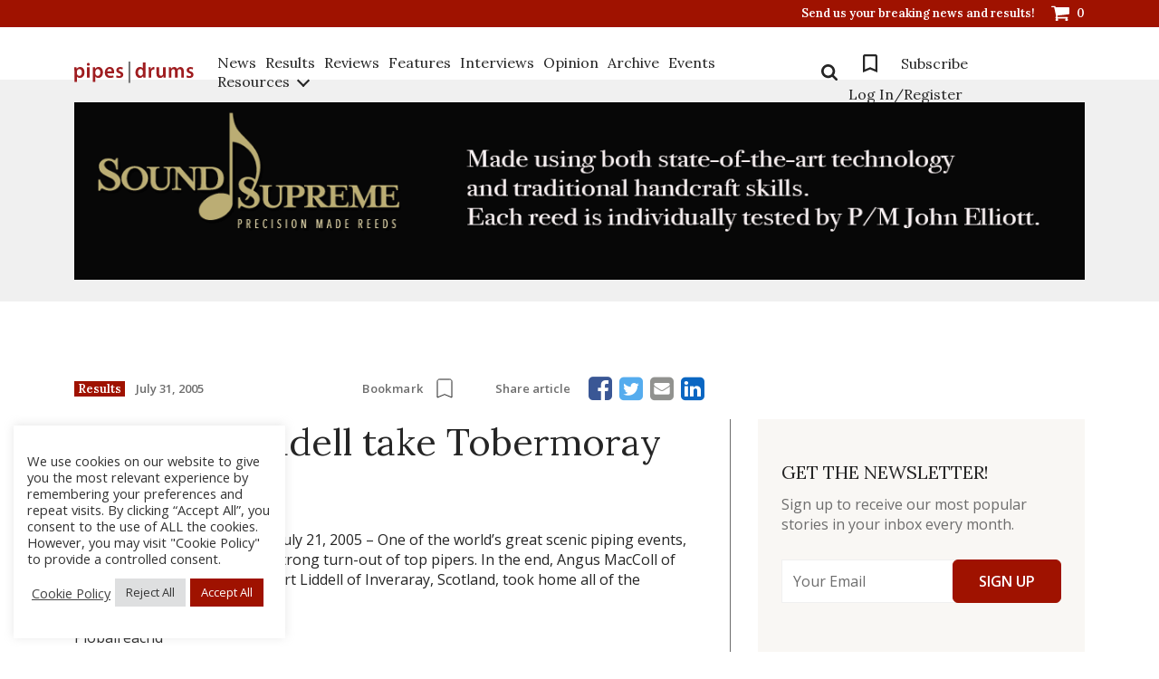

--- FILE ---
content_type: text/html; charset=UTF-8
request_url: https://www.pipesdrums.com/article/MacColl-Liddell-take-Tobermoray-hardware/
body_size: 22629
content:
<!doctype html><html lang="en-US" xmlns:og="http://opengraphprotocol.org/schema/" xmlns:fb="http://www.facebook.com/2008/fbml" prefix="og: http://ogp.me/ns# fb: http://ogp.me/ns/fb#"><head>  <script defer src="https://www.googletagmanager.com/gtag/js?id=G-P3K80FZ6EB"></script> <script defer src="[data-uri]"></script> <meta charset="UTF-8"><meta name="viewport" content="width=device-width, initial-scale=1"><link rel="profile" href="http://gmpg.org/xfn/11"><title>MacColl, Liddell take Tobermoray hardware &#8211; pipes|drums</title><meta name='robots' content='max-image-preview:large' /><link rel='dns-prefetch' href='//ajax.aspnetcdn.com' /><link rel='dns-prefetch' href='//ajax.googleapis.com' /><link rel="alternate" type="application/rss+xml" title="pipes|drums &raquo; Feed" href="https://www.pipesdrums.com/feed/" /><link rel="alternate" type="application/rss+xml" title="pipes|drums &raquo; Comments Feed" href="https://www.pipesdrums.com/comments/feed/" /><link rel="alternate" type="application/rss+xml" title="pipes|drums &raquo; MacColl, Liddell take Tobermoray hardware Comments Feed" href="https://www.pipesdrums.com/article/MacColl-Liddell-take-Tobermoray-hardware/feed/" /><link rel="alternate" title="oEmbed (JSON)" type="application/json+oembed" href="https://www.pipesdrums.com/wp-json/oembed/1.0/embed?url=https%3A%2F%2Fwww.pipesdrums.com%2Farticle%2FMacColl-Liddell-take-Tobermoray-hardware%2F" /><link rel="alternate" title="oEmbed (XML)" type="text/xml+oembed" href="https://www.pipesdrums.com/wp-json/oembed/1.0/embed?url=https%3A%2F%2Fwww.pipesdrums.com%2Farticle%2FMacColl-Liddell-take-Tobermoray-hardware%2F&#038;format=xml" /><style id='wp-img-auto-sizes-contain-inline-css' type='text/css'>img:is([sizes=auto i],[sizes^="auto," i]){contain-intrinsic-size:3000px 1500px}
/*# sourceURL=wp-img-auto-sizes-contain-inline-css */</style><link rel='stylesheet' id='wc-blocks-integration-css' href='https://www.pipesdrums.com/core/cache/autoptimize/autoptimize_single_07720af2ad1093d58afe7f38f79d44a5.php' type='text/css' media='all' /><link rel='stylesheet' id='wp-block-library-css' href='https://www.pipesdrums.com/lib/css/dist/block-library/style.min.css' type='text/css' media='all' /><link rel='stylesheet' id='wc-blocks-style-css' href='https://www.pipesdrums.com/core/cache/autoptimize/autoptimize_single_e2d671c403c7e2bd09b3b298c748d0db.php' type='text/css' media='all' /><style id='global-styles-inline-css' type='text/css'>:root{--wp--preset--aspect-ratio--square: 1;--wp--preset--aspect-ratio--4-3: 4/3;--wp--preset--aspect-ratio--3-4: 3/4;--wp--preset--aspect-ratio--3-2: 3/2;--wp--preset--aspect-ratio--2-3: 2/3;--wp--preset--aspect-ratio--16-9: 16/9;--wp--preset--aspect-ratio--9-16: 9/16;--wp--preset--color--black: #000000;--wp--preset--color--cyan-bluish-gray: #abb8c3;--wp--preset--color--white: #ffffff;--wp--preset--color--pale-pink: #f78da7;--wp--preset--color--vivid-red: #cf2e2e;--wp--preset--color--luminous-vivid-orange: #ff6900;--wp--preset--color--luminous-vivid-amber: #fcb900;--wp--preset--color--light-green-cyan: #7bdcb5;--wp--preset--color--vivid-green-cyan: #00d084;--wp--preset--color--pale-cyan-blue: #8ed1fc;--wp--preset--color--vivid-cyan-blue: #0693e3;--wp--preset--color--vivid-purple: #9b51e0;--wp--preset--gradient--vivid-cyan-blue-to-vivid-purple: linear-gradient(135deg,rgb(6,147,227) 0%,rgb(155,81,224) 100%);--wp--preset--gradient--light-green-cyan-to-vivid-green-cyan: linear-gradient(135deg,rgb(122,220,180) 0%,rgb(0,208,130) 100%);--wp--preset--gradient--luminous-vivid-amber-to-luminous-vivid-orange: linear-gradient(135deg,rgb(252,185,0) 0%,rgb(255,105,0) 100%);--wp--preset--gradient--luminous-vivid-orange-to-vivid-red: linear-gradient(135deg,rgb(255,105,0) 0%,rgb(207,46,46) 100%);--wp--preset--gradient--very-light-gray-to-cyan-bluish-gray: linear-gradient(135deg,rgb(238,238,238) 0%,rgb(169,184,195) 100%);--wp--preset--gradient--cool-to-warm-spectrum: linear-gradient(135deg,rgb(74,234,220) 0%,rgb(151,120,209) 20%,rgb(207,42,186) 40%,rgb(238,44,130) 60%,rgb(251,105,98) 80%,rgb(254,248,76) 100%);--wp--preset--gradient--blush-light-purple: linear-gradient(135deg,rgb(255,206,236) 0%,rgb(152,150,240) 100%);--wp--preset--gradient--blush-bordeaux: linear-gradient(135deg,rgb(254,205,165) 0%,rgb(254,45,45) 50%,rgb(107,0,62) 100%);--wp--preset--gradient--luminous-dusk: linear-gradient(135deg,rgb(255,203,112) 0%,rgb(199,81,192) 50%,rgb(65,88,208) 100%);--wp--preset--gradient--pale-ocean: linear-gradient(135deg,rgb(255,245,203) 0%,rgb(182,227,212) 50%,rgb(51,167,181) 100%);--wp--preset--gradient--electric-grass: linear-gradient(135deg,rgb(202,248,128) 0%,rgb(113,206,126) 100%);--wp--preset--gradient--midnight: linear-gradient(135deg,rgb(2,3,129) 0%,rgb(40,116,252) 100%);--wp--preset--font-size--small: 13px;--wp--preset--font-size--medium: 20px;--wp--preset--font-size--large: 36px;--wp--preset--font-size--x-large: 42px;--wp--preset--spacing--20: 0.44rem;--wp--preset--spacing--30: 0.67rem;--wp--preset--spacing--40: 1rem;--wp--preset--spacing--50: 1.5rem;--wp--preset--spacing--60: 2.25rem;--wp--preset--spacing--70: 3.38rem;--wp--preset--spacing--80: 5.06rem;--wp--preset--shadow--natural: 6px 6px 9px rgba(0, 0, 0, 0.2);--wp--preset--shadow--deep: 12px 12px 50px rgba(0, 0, 0, 0.4);--wp--preset--shadow--sharp: 6px 6px 0px rgba(0, 0, 0, 0.2);--wp--preset--shadow--outlined: 6px 6px 0px -3px rgb(255, 255, 255), 6px 6px rgb(0, 0, 0);--wp--preset--shadow--crisp: 6px 6px 0px rgb(0, 0, 0);}:where(.is-layout-flex){gap: 0.5em;}:where(.is-layout-grid){gap: 0.5em;}body .is-layout-flex{display: flex;}.is-layout-flex{flex-wrap: wrap;align-items: center;}.is-layout-flex > :is(*, div){margin: 0;}body .is-layout-grid{display: grid;}.is-layout-grid > :is(*, div){margin: 0;}:where(.wp-block-columns.is-layout-flex){gap: 2em;}:where(.wp-block-columns.is-layout-grid){gap: 2em;}:where(.wp-block-post-template.is-layout-flex){gap: 1.25em;}:where(.wp-block-post-template.is-layout-grid){gap: 1.25em;}.has-black-color{color: var(--wp--preset--color--black) !important;}.has-cyan-bluish-gray-color{color: var(--wp--preset--color--cyan-bluish-gray) !important;}.has-white-color{color: var(--wp--preset--color--white) !important;}.has-pale-pink-color{color: var(--wp--preset--color--pale-pink) !important;}.has-vivid-red-color{color: var(--wp--preset--color--vivid-red) !important;}.has-luminous-vivid-orange-color{color: var(--wp--preset--color--luminous-vivid-orange) !important;}.has-luminous-vivid-amber-color{color: var(--wp--preset--color--luminous-vivid-amber) !important;}.has-light-green-cyan-color{color: var(--wp--preset--color--light-green-cyan) !important;}.has-vivid-green-cyan-color{color: var(--wp--preset--color--vivid-green-cyan) !important;}.has-pale-cyan-blue-color{color: var(--wp--preset--color--pale-cyan-blue) !important;}.has-vivid-cyan-blue-color{color: var(--wp--preset--color--vivid-cyan-blue) !important;}.has-vivid-purple-color{color: var(--wp--preset--color--vivid-purple) !important;}.has-black-background-color{background-color: var(--wp--preset--color--black) !important;}.has-cyan-bluish-gray-background-color{background-color: var(--wp--preset--color--cyan-bluish-gray) !important;}.has-white-background-color{background-color: var(--wp--preset--color--white) !important;}.has-pale-pink-background-color{background-color: var(--wp--preset--color--pale-pink) !important;}.has-vivid-red-background-color{background-color: var(--wp--preset--color--vivid-red) !important;}.has-luminous-vivid-orange-background-color{background-color: var(--wp--preset--color--luminous-vivid-orange) !important;}.has-luminous-vivid-amber-background-color{background-color: var(--wp--preset--color--luminous-vivid-amber) !important;}.has-light-green-cyan-background-color{background-color: var(--wp--preset--color--light-green-cyan) !important;}.has-vivid-green-cyan-background-color{background-color: var(--wp--preset--color--vivid-green-cyan) !important;}.has-pale-cyan-blue-background-color{background-color: var(--wp--preset--color--pale-cyan-blue) !important;}.has-vivid-cyan-blue-background-color{background-color: var(--wp--preset--color--vivid-cyan-blue) !important;}.has-vivid-purple-background-color{background-color: var(--wp--preset--color--vivid-purple) !important;}.has-black-border-color{border-color: var(--wp--preset--color--black) !important;}.has-cyan-bluish-gray-border-color{border-color: var(--wp--preset--color--cyan-bluish-gray) !important;}.has-white-border-color{border-color: var(--wp--preset--color--white) !important;}.has-pale-pink-border-color{border-color: var(--wp--preset--color--pale-pink) !important;}.has-vivid-red-border-color{border-color: var(--wp--preset--color--vivid-red) !important;}.has-luminous-vivid-orange-border-color{border-color: var(--wp--preset--color--luminous-vivid-orange) !important;}.has-luminous-vivid-amber-border-color{border-color: var(--wp--preset--color--luminous-vivid-amber) !important;}.has-light-green-cyan-border-color{border-color: var(--wp--preset--color--light-green-cyan) !important;}.has-vivid-green-cyan-border-color{border-color: var(--wp--preset--color--vivid-green-cyan) !important;}.has-pale-cyan-blue-border-color{border-color: var(--wp--preset--color--pale-cyan-blue) !important;}.has-vivid-cyan-blue-border-color{border-color: var(--wp--preset--color--vivid-cyan-blue) !important;}.has-vivid-purple-border-color{border-color: var(--wp--preset--color--vivid-purple) !important;}.has-vivid-cyan-blue-to-vivid-purple-gradient-background{background: var(--wp--preset--gradient--vivid-cyan-blue-to-vivid-purple) !important;}.has-light-green-cyan-to-vivid-green-cyan-gradient-background{background: var(--wp--preset--gradient--light-green-cyan-to-vivid-green-cyan) !important;}.has-luminous-vivid-amber-to-luminous-vivid-orange-gradient-background{background: var(--wp--preset--gradient--luminous-vivid-amber-to-luminous-vivid-orange) !important;}.has-luminous-vivid-orange-to-vivid-red-gradient-background{background: var(--wp--preset--gradient--luminous-vivid-orange-to-vivid-red) !important;}.has-very-light-gray-to-cyan-bluish-gray-gradient-background{background: var(--wp--preset--gradient--very-light-gray-to-cyan-bluish-gray) !important;}.has-cool-to-warm-spectrum-gradient-background{background: var(--wp--preset--gradient--cool-to-warm-spectrum) !important;}.has-blush-light-purple-gradient-background{background: var(--wp--preset--gradient--blush-light-purple) !important;}.has-blush-bordeaux-gradient-background{background: var(--wp--preset--gradient--blush-bordeaux) !important;}.has-luminous-dusk-gradient-background{background: var(--wp--preset--gradient--luminous-dusk) !important;}.has-pale-ocean-gradient-background{background: var(--wp--preset--gradient--pale-ocean) !important;}.has-electric-grass-gradient-background{background: var(--wp--preset--gradient--electric-grass) !important;}.has-midnight-gradient-background{background: var(--wp--preset--gradient--midnight) !important;}.has-small-font-size{font-size: var(--wp--preset--font-size--small) !important;}.has-medium-font-size{font-size: var(--wp--preset--font-size--medium) !important;}.has-large-font-size{font-size: var(--wp--preset--font-size--large) !important;}.has-x-large-font-size{font-size: var(--wp--preset--font-size--x-large) !important;}
/*# sourceURL=global-styles-inline-css */</style><style id='classic-theme-styles-inline-css' type='text/css'>/*! This file is auto-generated */
.wp-block-button__link{color:#fff;background-color:#32373c;border-radius:9999px;box-shadow:none;text-decoration:none;padding:calc(.667em + 2px) calc(1.333em + 2px);font-size:1.125em}.wp-block-file__button{background:#32373c;color:#fff;text-decoration:none}
/*# sourceURL=/wp-includes/css/classic-themes.min.css */</style><link rel='stylesheet' id='cookie-law-info-css' href='https://www.pipesdrums.com/core/cache/autoptimize/autoptimize_single_20e8490fab0dcf7557a5c8b54494db6f.php' type='text/css' media='all' /><link rel='stylesheet' id='cookie-law-info-gdpr-css' href='https://www.pipesdrums.com/core/cache/autoptimize/autoptimize_single_359aca8a88b2331aa34ac505acad9911.php' type='text/css' media='all' /><link rel='stylesheet' id='widget_style-css' href='https://www.pipesdrums.com/core/cache/autoptimize/autoptimize_single_c8868134562d6ba07f172deba13b5ad4.php' type='text/css' media='all' /><link rel='stylesheet' id='layout1_style-css' href='https://www.pipesdrums.com/core/cache/autoptimize/autoptimize_single_cc00c50a4f5db2746e1974c021505c89.php' type='text/css' media='all' /><style id='layout1_style-inline-css' type='text/css'>.login_dialog { background: #eeeeee; } .login_dialog input[type=submit] { background: #55554e !important; }  .pass_and_register a { color: #9f1400 !important; } 
/*# sourceURL=layout1_style-inline-css */</style><link rel='stylesheet' id='wscsd-front-style-css' href='https://www.pipesdrums.com/core/cache/autoptimize/autoptimize_single_37eec6556ec9cb9a91f54546b156735c.php' type='text/css' media='all' /><link rel='stylesheet' id='jquery-ui-datepicker-style-css' href='//ajax.googleapis.com/ajax/libs/jqueryui/1.10.4/themes/smoothness/jquery-ui.css' type='text/css' media='all' /><link rel='stylesheet' id='woocommerce-layout-css' href='https://www.pipesdrums.com/core/cache/autoptimize/autoptimize_single_e98f5279cacaef826050eb2595082e77.php' type='text/css' media='all' /><link rel='stylesheet' id='woocommerce-smallscreen-css' href='https://www.pipesdrums.com/core/cache/autoptimize/autoptimize_single_59d266c0ea580aae1113acb3761f7ad5.php' type='text/css' media='only screen and (max-width: 768px)' /><link rel='stylesheet' id='woocommerce-general-css' href='https://www.pipesdrums.com/core/cache/autoptimize/autoptimize_single_0a5cfa15a1c3bce6319a071a84e71e83.php' type='text/css' media='all' /><style id='woocommerce-inline-inline-css' type='text/css'>.woocommerce form .form-row .required { visibility: visible; }
/*# sourceURL=woocommerce-inline-inline-css */</style><link rel='stylesheet' id='bigger-picture-css' href='https://www.pipesdrums.com/core/modules/youtube-channel/assets/lib/bigger-picture/css/bigger-picture.min.css' type='text/css' media='all' /><link rel='stylesheet' id='youtube-channel-css' href='https://www.pipesdrums.com/core/modules/youtube-channel/assets/css/youtube-channel.min.css' type='text/css' media='all' /><link rel='stylesheet' id='wc-memberships-frontend-css' href='https://www.pipesdrums.com/core/modules/woocommerce-memberships/assets/css/frontend/wc-memberships-frontend.min.css' type='text/css' media='all' /><link rel='stylesheet' id='youtube-channel-gallery-css' href='https://www.pipesdrums.com/core/cache/autoptimize/autoptimize_single_37b73829b7042b443eb12b0313fc1536.php' type='text/css' media='all' /><link rel='stylesheet' id='jquery.magnific-popup-css' href='https://www.pipesdrums.com/core/cache/autoptimize/autoptimize_single_5e9b4a0cd874aa0e20a9a75ee094ff4e.php' type='text/css' media='all' /><link rel='stylesheet' id='toolset-select2-css-css' href='https://www.pipesdrums.com/core/cache/autoptimize/autoptimize_single_60a6e1391bef987178a7f634ed496fe4.php' type='text/css' media='screen' /><link rel='stylesheet' id='wp-pagenavi-css' href='https://www.pipesdrums.com/core/cache/autoptimize/autoptimize_single_73d29ecb3ae4eb2b78712fab3a46d32d.php' type='text/css' media='all' /><link rel='stylesheet' id='mediaelement-css' href='https://www.pipesdrums.com/lib/js/mediaelement/mediaelementplayer-legacy.min.css' type='text/css' media='all' /><link rel='stylesheet' id='wp-mediaelement-css' href='https://www.pipesdrums.com/lib/js/mediaelement/wp-mediaelement.min.css' type='text/css' media='all' /><link rel='stylesheet' id='views-pagination-style-css' href='https://www.pipesdrums.com/core/cache/autoptimize/autoptimize_single_e88c0373bac8270b63f5a52596278c09.php' type='text/css' media='all' /><style id='views-pagination-style-inline-css' type='text/css'>.wpv-sort-list-dropdown.wpv-sort-list-dropdown-style-default > span.wpv-sort-list,.wpv-sort-list-dropdown.wpv-sort-list-dropdown-style-default .wpv-sort-list-item {border-color: #cdcdcd;}.wpv-sort-list-dropdown.wpv-sort-list-dropdown-style-default .wpv-sort-list-item a {color: #444;background-color: #fff;}.wpv-sort-list-dropdown.wpv-sort-list-dropdown-style-default a:hover,.wpv-sort-list-dropdown.wpv-sort-list-dropdown-style-default a:focus {color: #000;background-color: #eee;}.wpv-sort-list-dropdown.wpv-sort-list-dropdown-style-default .wpv-sort-list-item.wpv-sort-list-current a {color: #000;background-color: #eee;}.wpv-sort-list-dropdown.wpv-sort-list-dropdown-style-grey > span.wpv-sort-list,.wpv-sort-list-dropdown.wpv-sort-list-dropdown-style-grey .wpv-sort-list-item {border-color: #cdcdcd;}.wpv-sort-list-dropdown.wpv-sort-list-dropdown-style-grey .wpv-sort-list-item a {color: #444;background-color: #eeeeee;}.wpv-sort-list-dropdown.wpv-sort-list-dropdown-style-grey a:hover,.wpv-sort-list-dropdown.wpv-sort-list-dropdown-style-grey a:focus {color: #000;background-color: #e5e5e5;}.wpv-sort-list-dropdown.wpv-sort-list-dropdown-style-grey .wpv-sort-list-item.wpv-sort-list-current a {color: #000;background-color: #e5e5e5;}.wpv-sort-list-dropdown.wpv-sort-list-dropdown-style-blue > span.wpv-sort-list,.wpv-sort-list-dropdown.wpv-sort-list-dropdown-style-blue .wpv-sort-list-item {border-color: #0099cc;}.wpv-sort-list-dropdown.wpv-sort-list-dropdown-style-blue .wpv-sort-list-item a {color: #444;background-color: #cbddeb;}.wpv-sort-list-dropdown.wpv-sort-list-dropdown-style-blue a:hover,.wpv-sort-list-dropdown.wpv-sort-list-dropdown-style-blue a:focus {color: #000;background-color: #95bedd;}.wpv-sort-list-dropdown.wpv-sort-list-dropdown-style-blue .wpv-sort-list-item.wpv-sort-list-current a {color: #000;background-color: #95bedd;}
/*# sourceURL=views-pagination-style-inline-css */</style><link rel='stylesheet' id='pdpolls-css-frontend-css' href='https://www.pipesdrums.com/core/modules/pipesdrums-polls/includes/../css/pdpolls-frontend.min.css' type='text/css' media='all' /><link rel='stylesheet' id='pipesdrums2017-jqueryui-styles-css' href='https://www.pipesdrums.com/core/cache/autoptimize/autoptimize_single_25b67bf8f35ee454245f080c1a72c24f.php' type='text/css' media='all' /><link rel='stylesheet' id='pipesdrums2017-bootstrap-styles-css' href='https://www.pipesdrums.com/core/assets/0e44fb9b51/css/bootstrap-grid.min.css' type='text/css' media='all' /><link rel='stylesheet' id='pipesdrums2017-sumoselect-css' href='https://www.pipesdrums.com/core/assets/0e44fb9b51/css/sumoselect.min.css' type='text/css' media='all' /><link rel='stylesheet' id='pipesdrums2017-front-new-styles-css' href='https://www.pipesdrums.com/core/cache/autoptimize/autoptimize_single_09760f0a5764a7d2a137dbec35ee8f11.php' type='text/css' media='all' /><link rel='stylesheet' id='pipesdrums2017-style-css' href='https://www.pipesdrums.com/core/cache/autoptimize/autoptimize_single_7843bde00d88c486ea28dc0777a26213.php' type='text/css' media='all' /><link rel='stylesheet' id='simple-lightbox-css' href='https://www.pipesdrums.com/core/assets/0e44fb9b51/css/simplelightbox.min.css' type='text/css' media='all' /><link rel='stylesheet' id='font-awesome-css' href='https://www.pipesdrums.com/core/modules/types/vendor/toolset/toolset-common/res/lib/font-awesome/css/font-awesome.min.css' type='text/css' media='screen' /><link rel='stylesheet' id='wp-paginate-css' href='https://www.pipesdrums.com/core/cache/autoptimize/autoptimize_single_8573092dc5d46fdafb52651cee0eaa5e.php' type='text/css' media='screen' /> <script type="text/javascript" src="https://www.pipesdrums.com/lib/js/jquery/jquery.min.js" id="jquery-core-js"></script> <script defer type="text/javascript" src="https://www.pipesdrums.com/lib/js/jquery/jquery-migrate.min.js" id="jquery-migrate-js"></script> <script defer id="cookie-law-info-js-extra" src="[data-uri]"></script> <script defer type="text/javascript" src="https://www.pipesdrums.com/core/cache/autoptimize/autoptimize_single_c5592a6fda4d0b779f56db2d5ddac010.php" id="cookie-law-info-js"></script> <script defer type="text/javascript" src="https://ajax.aspnetcdn.com/ajax/jquery.validate/1.14.0/jquery.validate.js" id="cshlg_jquery_validate-js"></script> <script defer id="cshlg_widget_script-js-extra" src="[data-uri]"></script> <script defer type="text/javascript" src="https://www.pipesdrums.com/core/cache/autoptimize/autoptimize_single_8e6f13f0a82fa1d0aab6245e2dac6079.php" id="cshlg_widget_script-js"></script> <script type="text/javascript" src="https://www.pipesdrums.com/core/modules/woocommerce/assets/js/jquery-blockui/jquery.blockUI.min.js" id="wc-jquery-blockui-js" defer="defer" data-wp-strategy="defer"></script> <script type="text/javascript" src="https://www.pipesdrums.com/core/modules/woocommerce/assets/js/js-cookie/js.cookie.min.js" id="wc-js-cookie-js" defer="defer" data-wp-strategy="defer"></script> <script defer id="woocommerce-js-extra" src="[data-uri]"></script> <script type="text/javascript" src="https://www.pipesdrums.com/core/modules/woocommerce/assets/js/frontend/woocommerce.min.js" id="woocommerce-js" defer="defer" data-wp-strategy="defer"></script> <script defer type="text/javascript" src="https://www.pipesdrums.com/core/assets/0e44fb9b51/js/simple-lightbox.min.js" id="simple-lightbox-js"></script> <script defer id="global-js-extra" src="[data-uri]"></script> <script defer type="text/javascript" src="https://www.pipesdrums.com/core/cache/autoptimize/autoptimize_single_65138121701e9aa621815219e552f19a.php" id="global-js"></script> <link rel="https://api.w.org/" href="https://www.pipesdrums.com/wp-json/" /><link rel="canonical" href="https://www.pipesdrums.com/article/MacColl-Liddell-take-Tobermoray-hardware/" /><link rel='shortlink' href='https://www.pipesdrums.com/?p=32604' /><meta property="fb:app_id" content="172366799578477"/> <noscript><style>.woocommerce-product-gallery{ opacity: 1 !important; }</style></noscript><style type="text/css" id="custom-css">.register-description{
	padding-bottom: 20px;
}

.tooltip {
  position: relative;
}

.tooltip .tooltiptext {
  visibility: hidden;
  opacity: 0;
	width: 100%;
	background-color: #55554e;
	color: #fff;
	text-align: center;
	border-radius: 6px;
	padding: 8px 8px;
	position: absolute;
	z-index: 1;
	top: 150%;
	left: 0;
}

.tooltip .tooltiptext::after {
  content: "";
  position: absolute;
  bottom: 100%;
  left: 50%;
  margin-left: -5px;
  border-width: 5px;
  border-style: solid;
  border-color: transparent transparent #55554e transparent;
}

.tooltip:hover .tooltiptext {
  visibility: visible;
  opacity: 1;
  transition: 0.8s;
}</style><style type="text/css">#content{background:url('https://www.pipesdrums.com/storage/2018/01/content-area-bg.png');}</style><meta property="og:locale" content="en_US"/><meta property="og:site_name" content="pipes|drums"/><meta property="og:title" content="MacColl, Liddell take Tobermoray hardware"/><meta property="og:url" content="https://www.pipesdrums.com/article/MacColl-Liddell-take-Tobermoray-hardware/"/><meta property="og:type" content="article"/><meta property="og:description" content="Solid turn-out at Mull games"/><meta property="og:image" content="https://www.pipesdrums.com/storage/2022/03/pipesdrums-logo-home_blurred.jpg"/><meta property="og:image:url" content="https://www.pipesdrums.com/storage/2022/03/pipesdrums-logo-home_blurred.jpg"/><meta property="og:image:secure_url" content="https://www.pipesdrums.com/storage/2022/03/pipesdrums-logo-home_blurred.jpg"/><meta name="twitter:title" content="MacColl, Liddell take Tobermoray hardware"/><meta name="twitter:url" content="https://www.pipesdrums.com/article/MacColl-Liddell-take-Tobermoray-hardware/"/><meta name="twitter:description" content="Solid turn-out at Mull games"/><meta name="twitter:image" content="https://www.pipesdrums.com/storage/2022/03/pipesdrums-logo-home_blurred.jpg"/><meta name="twitter:card" content="summary_large_image"/><link rel='stylesheet' id='cookie-law-info-table-css' href='https://www.pipesdrums.com/core/cache/autoptimize/autoptimize_single_26b4f0c3c1bcf76291fa4952fb7f04fb.php' type='text/css' media='all' /></head><body class="wp-singular article-template-default single single-article postid-32604 single-format-standard wp-theme-pipesdrums2017 theme-pipesdrums2017 woocommerce-no-js"><div id="loader-wrapper"></div><div id="content-block"><header class="header"><div class="header_top"><div class="container"><ul class="h_list"><li> <a href="mailto:editor@pipesdrums.com?subject=Breaking News"
 class="h_link">Send us your breaking news and results!</a></li><li> <a class="h_link h_cart" href="/cart/"> <svg viewBox="0 0 20 17"> <path fill="#FFF" fill-rule="evenodd"
 d="M7.69230769 15.4545455c0-.8451705-.69711538-1.5454546-1.53846154-1.5454546-.84134615 0-1.53846153.7002841-1.53846153 1.5454546C4.61538462 16.2997159 5.3125 17 6.15384615 17c.84134616 0 1.53846154-.7002841 1.53846154-1.5454545Zm10.76923081 0c0-.8451705-.6971154-1.5454546-1.5384616-1.5454546-.8413461 0-1.5384615.7002841-1.5384615 1.5454546 0 .8451704.6971154 1.5454545 1.5384615 1.5454545.8413462 0 1.5384616-.7002841 1.5384616-1.5454545ZM20 2.31818182c0-.42258523-.3485577-.77272727-.7692308-.77272727H4.79567308C4.67548077.96590909 4.65144231 0 3.84615385 0H.76923077C.34855769 0 0 .35014205 0 .77272727c0 .42258523.34855769.77272728.76923077.77272728h2.45192308l2.12740384 9.93678975c-.19230769.3742898-.73317307 1.2798296-.73317307 1.6541193 0 .4225853.34855769.7727273.76923076.7727273H17.6923077c.4206731 0 .7692308-.350142.7692308-.7727273 0-.4225852-.3485577-.7727272-.7692308-.7727272H6.63461538c.12019231-.2414773.28846154-.4950284.28846154-.7727273 0-.2897727-.09615384-.5674716-.15625-.8451705L19.3149038 9.2727273C19.6995192 9.2244318 20 8.8863636 20 8.5V2.31818182Z"/> </svg> <span class="num">0</span> </a></li></ul></div></div><div class="header_main"><div class="container"><div class="h_inner"> <a href="https://www.pipesdrums.com" class="logo header_logo"> <img src="https://www.pipesdrums.com/storage/2022/04/logo-1.svg" alt=""> </a><ul class="menu_list mobile"><li> <a href="/product-category/subscriptions/">Subscribe</a></li></ul><div class="menu_toggle"><form action="/" class="search_form mobile"> <input type="text" name="s" placeholder="Search" class="input" id="search" value=""> <button type="submit" class="show-search"> <svg viewBox="0 0 18 18"> <path fill="#252525" fill-rule="evenodd"
 d="M12.4615385 7.6153846c0 2.671875-2.1742789 4.8461539-4.8461539 4.8461539-2.67187498 0-4.84615383-2.1742789-4.84615383-4.8461539 0-2.67187498 2.17427885-4.84615383 4.84615383-4.84615383 2.671875 0 4.8461539 2.17427885 4.8461539 4.84615383Zm5.5384615 9c0-.3677884-.1514423-.7247596-.4002404-.9735577l-3.7103365-3.7103365c.8762019-1.265625 1.3413461-2.7800481 1.3413461-4.3161058C15.2307692 3.40745192 11.8233173 0 7.6153846 0 3.40745192 0 0 3.40745192 0 7.6153846c0 4.2079327 3.40745192 7.6153846 7.6153846 7.6153846 1.5360577 0 3.0504808-.4651442 4.3161058-1.3413461l3.7103365 3.6995192c.2487981.2596154.6057693.4110577.9735577.4110577C17.3725962 18 18 17.3725962 18 16.6153846Z"/> </svg> </button></form><nav class="navigation"><ul id="header-menu" class="menu_list"><li id="menu-item-104457" class="menu-item menu-item-type-post_type menu-item-object-page menu-item-104457 border"><a href="https://www.pipesdrums.com/news/">News</a></li><li id="menu-item-104458" class="menu-item menu-item-type-post_type menu-item-object-page menu-item-104458 border"><a href="https://www.pipesdrums.com/results/">Results</a></li><li id="menu-item-116781" class="menu-item menu-item-type-post_type menu-item-object-page menu-item-116781 border"><a href="https://www.pipesdrums.com/reviews/">Reviews</a></li><li id="menu-item-104459" class="menu-item menu-item-type-post_type menu-item-object-page menu-item-104459 border"><a href="https://www.pipesdrums.com/features/">Features</a></li><li id="menu-item-104460" class="menu-item menu-item-type-post_type menu-item-object-page menu-item-104460 border"><a href="https://www.pipesdrums.com/interviews/">Interviews</a></li><li id="menu-item-104461" class="menu-item menu-item-type-post_type menu-item-object-page menu-item-104461 border"><a href="https://www.pipesdrums.com/blogpipe/">Opinion</a></li><li id="menu-item-104462" class="menu-item menu-item-type-post_type menu-item-object-page menu-item-104462 border"><a href="https://www.pipesdrums.com/articles-archives/">Archive</a></li><li id="menu-item-104463" class="menu-item menu-item-type-post_type menu-item-object-page menu-item-104463 border"><a href="https://www.pipesdrums.com/events/">Events</a></li><li id="menu-item-104464" class="menu-item menu-item-type-custom menu-item-object-custom menu-item-has-children menu-item-104464 border second-menu"><a>Resources</a><i></i><ul class="second-menu-list"><li id="menu-item-112930" class="menu-item menu-item-type-post_type menu-item-object-page menu-item-112930 border"><a href="https://www.pipesdrums.com/all-castle-recordings/">Castle Recordings</a></li><li id="menu-item-104469" class="menu-item menu-item-type-post_type menu-item-object-page menu-item-104469 border"><a href="https://www.pipesdrums.com/set-tunes/">Set Tunes</a></li><li id="menu-item-104468" class="menu-item menu-item-type-post_type menu-item-object-page menu-item-104468 border"><a href="https://www.pipesdrums.com/bigprizes/">Big Prizes</a></li><li id="menu-item-104466" class="menu-item menu-item-type-post_type menu-item-object-page menu-item-104466 border"><a href="https://www.pipesdrums.com/by-the-left/">By the Left</a></li><li id="menu-item-104467" class="menu-item menu-item-type-post_type menu-item-object-page menu-item-104467 border"><a href="https://www.pipesdrums.com/style-guy/">Style Guy</a></li><li id="menu-item-104471" class="menu-item menu-item-type-post_type menu-item-object-page menu-item-104471 border"><a href="https://www.pipesdrums.com/tunenamer/">Tune Namer</a></li><li id="menu-item-104470" class="menu-item menu-item-type-post_type menu-item-object-page menu-item-104470 border"><a href="https://www.pipesdrums.com/bandnamer/">Band Namer</a></li><li id="menu-item-104465" class="menu-item menu-item-type-post_type menu-item-object-page menu-item-104465 border"><a href="https://www.pipesdrums.com/trailing-drones/">Trailing Drones</a></li></ul></li></ul></nav><div class="r_navigation"><form method="get" action="/" class="search_form"><div class="show-search"> <svg viewBox="0 0 18 18"> <path fill="#252525" fill-rule="evenodd"
 d="M12.4615385 7.6153846c0 2.671875-2.1742789 4.8461539-4.8461539 4.8461539-2.67187498 0-4.84615383-2.1742789-4.84615383-4.8461539 0-2.67187498 2.17427885-4.84615383 4.84615383-4.84615383 2.671875 0 4.8461539 2.17427885 4.8461539 4.84615383Zm5.5384615 9c0-.3677884-.1514423-.7247596-.4002404-.9735577l-3.7103365-3.7103365c.8762019-1.265625 1.3413461-2.7800481 1.3413461-4.3161058C15.2307692 3.40745192 11.8233173 0 7.6153846 0 3.40745192 0 0 3.40745192 0 7.6153846c0 4.2079327 3.40745192 7.6153846 7.6153846 7.6153846 1.5360577 0 3.0504808-.4651442 4.3161058-1.3413461l3.7103365 3.6995192c.2487981.2596154.6057693.4110577.9735577.4110577C17.3725962 18 18 17.3725962 18 16.6153846Z"/> </svg></div> <input type="text" name="s" placeholder="Search" class="input" id="search-input"><div class="search_close"></div></form><ul class="menu_list"><li class="bookmarks_link not_logged_in"> <a href="https://www.pipesdrums.com/bookmarks/"> Bookmarks <svg viewBox="0 0 48 48"> <path fill="#252525"
 d="M29.7457045 30.6666667V16.24H18.25429553v14.4266667L24 28.2133333l5.7457045 2.4533334Zm0-16.6666667c.6231386 0 1.1546391.22222222 1.5945017.66666667C31.7800687 15.1111111 32 15.63555556 32 16.24V34l-8-3.3333333L16 34V16.24c0-.60444444.21993127-1.12888889.65979381-1.57333333C17.09965636 14.22222222 17.63115693 14 18.25429553 14H29.7457045Z"/> </svg> </a></li><li> <a href="/product-category/subscriptions/">Subscribe</a></li><li> <a href="/my-account/">Log In/Register</a></li></ul></div><ul class="h_list mobile"><li> <a class="h_link h_cart" href="/cart/"> Cart <svg viewBox="0 0 20 17"> <path fill="#FFF" fill-rule="evenodd"
 d="M7.69230769 15.4545455c0-.8451705-.69711538-1.5454546-1.53846154-1.5454546-.84134615 0-1.53846153.7002841-1.53846153 1.5454546C4.61538462 16.2997159 5.3125 17 6.15384615 17c.84134616 0 1.53846154-.7002841 1.53846154-1.5454545Zm10.76923081 0c0-.8451705-.6971154-1.5454546-1.5384616-1.5454546-.8413461 0-1.5384615.7002841-1.5384615 1.5454546 0 .8451704.6971154 1.5454545 1.5384615 1.5454545.8413462 0 1.5384616-.7002841 1.5384616-1.5454545ZM20 2.31818182c0-.42258523-.3485577-.77272727-.7692308-.77272727H4.79567308C4.67548077.96590909 4.65144231 0 3.84615385 0H.76923077C.34855769 0 0 .35014205 0 .77272727c0 .42258523.34855769.77272728.76923077.77272728h2.45192308l2.12740384 9.93678975c-.19230769.3742898-.73317307 1.2798296-.73317307 1.6541193 0 .4225853.34855769.7727273.76923076.7727273H17.6923077c.4206731 0 .7692308-.350142.7692308-.7727273 0-.4225852-.3485577-.7727272-.7692308-.7727272H6.63461538c.12019231-.2414773.28846154-.4950284.28846154-.7727273 0-.2897727-.09615384-.5674716-.15625-.8451705L19.3149038 9.2727273C19.6995192 9.2244318 20 8.8863636 20 8.5V2.31818182Z"/> </svg> <span class="num">0</span> </a></li><li> <a href="/get-the-mobile-app" class="h_link">Get the Mobile App</a></li><li> <a href="mailto:editor@pipesdrums.com?subject=Breaking News" class="h_link">Send us your
 breaking news and results!</a></li></ul></div></div><div class="burger"><div class="burger_inner"> <span></span> <span></span> <span></span></div></div></div></div></header><div class="header_margin"></div><div id="primary" class="content-area gridrow"><main id="main" class="site-main gridunit-100 gridrow"><div id="fp-advert" class="gridrow section gridunit-100 inner-page-advert"
 style="background:url('');background-position:center;background-size:cover;"><div id="fp-advert-container" class="gridunit-100"> <a href="http://www.soundsupreme.ca/" target="_blank" class="fp-advert-link"> <img src="https://www.pipesdrums.com/storage/2023/10/soundsupremebanner_2023.gif" alt="SoundSupreme"/> </a></div></div><div class="container"><div class="title-section"><div class="tag_block"><div class="tag" style="background-color: #9F1200">Results</div><div class="tag_date">July 31, 2005</div></div><div class="custom-share"><div class="custom_bookmarks" data-id="32604"> <span>Bookmark</span> <svg viewBox="0 0 48 48"> <path fill="#9F1200" d="M29.7457045 14c.6231386 0 1.1546391.22222222 1.5945017.66666667C31.7800687 15.1111111 32 15.63555556 32 16.24V34l-8-3.3333333L16 34V16.24c0-.60444444.21993127-1.12888889.65979381-1.57333333C17.09965636 14.22222222 17.63115693 14 18.25429553 14H29.7457045Z"/> </svg></div> <span>Share article</span><ul><li class="fb-share facebook"><a href="https://www.facebook.com/sharer.php?u=https://www.pipesdrums.com/article/MacColl-Liddell-take-Tobermoray-hardware/" target="_blank"> <i class="fa fa-facebook-square"></i> </a></li><li class="tw-share twitter"><a href="https://twitter.com/share?url=https://www.pipesdrums.com/article/MacColl-Liddell-take-Tobermoray-hardware/" target="_blank"> <i class="fa fa-twitter-square"></i> </a></li><li class="email-share"><a href="mailto:?subject=MacColl, Liddell take Tobermoray hardware&body=https://www.pipesdrums.com/article/MacColl-Liddell-take-Tobermoray-hardware/"> <i class="fa fa-envelope-square"></i> </a></li><li class="ln-share linkedin"><a href="https://www.linkedin.com/shareArticle?url=https://www.pipesdrums.com/article/MacColl-Liddell-take-Tobermoray-hardware/'" target="_blank"> <i class="fa fa-linkedin-square"></i> </a></li></ul></div></div><div class="custom-article-wrapper sticky-parent clearfix"><div class="left"><div class="custom-article"><article class="simple-article simple-page"><h1>MacColl, Liddell take Tobermoray hardware</h1><p><b>Tobermoray, Mull, Scotland &#8211; July 21, 2005 &#8211;</b> One of the world&#8217;s great scenic piping events, the Isle of Mull Games, had a strong turn-out of top pipers. In the end, Angus MacColl of Benderloch, Scotland, and Stuart Liddell of Inveraray, Scotland, took home all of the hardware.</p><p><b>Piobaireachd</b><br />1st Stuart Liddell<br />2nd Finlay Johnstone, Glasgow<br />3rd Gordon McCready, Renfrew, Scotland<br />4th Angus MacColl<br />5th Douglas Campbell, Dunoon, Scotland</p><p><b>March</b><br />1st Angus MacColl<br />2nd Gordon McCready<br />3rd Stuart Liddell<br />4th Jenny Hazzard, Edinburgh<br />5th Finlay Johnstone</p><p><b>Strathspey &amp; Reel</b><br />1st Angus MacColl<br />2nd Stuart Liddell<br />3rd Niall Stewart, Kyle of Lochalsh, Scotland<br />4th Gordon McCready<br />5th Finlay Johnstone</p><p><b>Junior Piobaireachd</b><br />1st Daniel Johnstone, Oban, Scotland<br />2nd Craig Killen, Strachur, Scotland</p><p><b>Junior MSR</b><br />1st Daniel Johnstone<br />2nd Craig Killen<br />3rd Raymond Kennedy, Glendaruel, Scotland<br />4th Laura MacMillan, Inveraray, Scotland<br />5th Laura Underwood Inveraray, Scotland</p><p><font color="red"><b>p|d</b></font></p><p><i>What do <b>you</b> think? We always want to hear from our readers, so please use our comment system to provide your thoughts!</p><p><i>Do you have competition results? Be sure to send them to <a href="mailto:editor@pipesdrums.com">pipes|drums</a>. We can&#8217;t report what we don&#8217;t know about! Please remember to support the businesses that advertise and make the not-for-profit p|d possible.</i></i></p></article></div><div class="spacer-md_2"></div><div class="spacer-md_2"></div><div id="comments" class="comments-area"><div class="section_title_sm"><p> NO COMMENTS YET</p></div><div id="respond" class="comment-respond"><div class="page_title_wr page_title_wr-sm text-center"><p class="page_title page_title-sm">Subscribers</p></div> <small><a rel="nofollow" id="cancel-comment-reply-link" href="/article/MacColl-Liddell-take-Tobermoray-hardware/#respond" style="display:none;">Cancel reply</a></small></h3><p class="must-log-in h4">To comment on this article, you need to <a href="https://www.pipesdrums.com/admlgn?redirect_to=https%3A%2F%2Fwww.pipesdrums.com%2Farticle%2FMacColl-Liddell-take-Tobermoray-hardware%2F">log in</a> to your subscription or free registration. Not <a href="/my-account/">registered</a> or don't have a <a href="/product-category/subscriptions">subscription</a>? Just go here to complete the easy process.</p></div></div></div><div class="right"><div class="sticky-item"><div class="subscribe-wrap"><div class="styled-title"><span>Get the Newsletter!</span></div><p>Sign up to receive our most popular stories in your inbox every month.</p><form id="mc4wp-form-1" action="https://pipesdrums.us1.list-manage.com/subscribe/post-json?u=d3672e4d0fc39ba1d8ce8a029&amp;id=566e808c17&c=?" class="mc4wp-form mc4wp-form-88993" method="post" data-id="88992" data-name="Single post form"><div class="mc4wp-form-fields"> <input name="_mc4wp_lists[]" type="hidden" value="566e808c17"><div class="subscribe-input-wrap"> <input type="email" name="EMAIL" placeholder="Your Email"><div class="mc4wp-error-custom" data-empty="Please fill in the email field" data-error="Email is not valid, please check your email" data-subscribed="This email is already subscribed"><p></p></div><div class="subscribe-input-submit"> SIGN UP <input type="submit" class="sidebar"></div></div></div> <label style="display: none !important;">Leave this field empty if you're human: <input type="text" name="_mc4wp_honeypot" value="" tabindex="-1" autocomplete="off"> </label> <input type="hidden" name="_mc4wp_timestamp" value="1646138302"> <input type="hidden" name="_mc4wp_form_id" value="88992"> <input type="hidden" name="_mc4wp_form_element_id" value="mc4wp-form-1"></form></div><div class="related-wrap"><div class="styled-title"><span>See also</span></div><div class="related-post"> <a class="image" href="https://www.pipesdrums.com/article/john-elliott-toronto-the-pipesdrums-interview-part-1/" style="background-image: url(https://www.pipesdrums.com/storage/2026/01/Elliott_John_Toronto_Peel_1990s_800x400-150x150.jpg)"></a><div class="content"><div class="tag_block"><div class="tag" style="background-color: #252525">Subscribers</div><div class="tag_date"> January 19, 2026</div></div> <a href="https://www.pipesdrums.com/article/john-elliott-toronto-the-pipesdrums-interview-part-1/" class="title text-lg">John Elliott (Toronto): the pipes|drums Interview – Part 1</a></div></div><div class="related-post"> <a class="image" href="https://www.pipesdrums.com/article/pipers-decided-for-2026-ardmore-cup-in-ireland/" style="background-image: url(https://www.pipesdrums.com/storage/2022/12/Ardmore_Cup_logo_800x400-150x150.jpg)"></a><div class="content"><div class="tag_block"><div class="tag" style="background-color: #9F1200">News</div><div class="tag_date"> January 18, 2026</div></div> <a href="https://www.pipesdrums.com/article/pipers-decided-for-2026-ardmore-cup-in-ireland/" class="title text-lg">Pipers decided for 2026 Ardmore Cup in Ireland</a></div></div><div class="related_btns"><a href="/news/" class="btn related_btn btn-secondary btn-small">Read all in News</a></div></div><div class="singlesidebarad"> <a href="https://www.g1reeds.com/" title="G1 Reeds square" class="brick-link"
 target="_blank"><div class="square-bg"
 style="background:url('https://www.pipesdrums.com/storage/2018/04/G1_Reeds_square_Apr2018-1.gif');background-repeat: no-repeat;height:292px;margin-top: 7px;background-position: center center;"></div> </a></div></div></div></div><div class="spacer-xl"></div></div></main></div></div><footer class="footer"><div class="f_main"><div class="container"><div class="f_inner row"><div class="col-lg-3"><div class="f_logo"> <img src="https://www.pipesdrums.com/storage/2022/04/logo_footer.svg" alt=""></div></div><div class="col-lg-6 justify-content-center"><ul id="f_nav" class="f_nav"><li id="menu-item-104472" class="menu-item menu-item-type-post_type menu-item-object-page menu-item-104472 border"><a href="https://www.pipesdrums.com/about-us/">About Us</a></li><li id="menu-item-104473" class="menu-item menu-item-type-custom menu-item-object-custom menu-item-104473 border"><a href="/product-category/subscriptions/">Subscribe</a></li><li id="menu-item-104474" class="menu-item menu-item-type-custom menu-item-object-custom menu-item-104474 border"><a href="/my-account/">Log In/Register</a></li><li id="menu-item-104475" class="menu-item menu-item-type-post_type menu-item-object-page menu-item-104475 border"><a href="https://www.pipesdrums.com/disclaimer/">Disclaimer</a></li><li id="menu-item-104476" class="menu-item menu-item-type-post_type menu-item-object-page menu-item-104476 border"><a href="https://www.pipesdrums.com/privacy/">Privacy</a></li><li id="menu-item-104477" class="menu-item menu-item-type-post_type menu-item-object-page menu-item-104477 border"><a href="https://www.pipesdrums.com/faqs/">FAQs</a></li><li id="menu-item-104478" class="menu-item menu-item-type-custom menu-item-object-custom menu-item-104478 border"><a href="mailto:editor@pipesdrums.com">Contact</a></li><li id="menu-item-104479" class="menu-item menu-item-type-custom menu-item-object-custom menu-item-104479 border"><a href="/advertise/">Advertise</a></li><li id="menu-item-104480" class="menu-item menu-item-type-custom menu-item-object-custom menu-item-104480 border"><a href="mailto:editor@pipesdrums.com?subject=Breaking%20News">Send us your breaking news and results!</a></li></ul></div><div class="col-lg-3 align-self-center ms-xl-auto"><ul class="social f_social"><li> <a href="https://www.facebook.com/pipesdrums" target="_blank"> <svg viewBox="0 0 38 38"> <path fill="#252525" d="M18.9515306 0C8.48485714 0 0 8.48485714 0 18.9515306c0 10.4666735 8.48485714 18.9515306 18.9515306 18.9515306 10.4666735 0 18.9515306-8.4848571 18.9515306-18.9515306C37.9030612 8.48485714 29.4182041 0 18.9515306 0Zm7.2300816 9.65122449-2.6212244.00116327c-2.0554898 0-2.4529388.97675514-2.4529388 2.40989794v3.1602041h4.9016122l-.0023265 4.9496939h-4.898898v12.7020816h-5.112551V20.1721837H11.721449v-4.9496939h4.2738367v-3.6503265c0-4.23622452 2.5882653-6.54336738 6.3669388-6.54336738L26.182 5.03461224v4.61661225h-.0003878Z"/> </svg> </a></li><li> <a href="https://twitter.com/pipesdrums" target="_blank"> <svg viewBox="0 0 38 38"> <path fill="#252525" d="M19 0C8.50819399 0 0 8.50819399 0 19c0 10.491806 8.50819399 19 19 19 10.491806 0 19-8.508194 19-19C38 8.50819399 29.491806 0 19 0Zm8.6751862 14.8141784c.0084076.1869965.0124664.3748628.0124664.5635987 0 5.7626801-4.3864441 12.4078674-12.4081573 12.4081573h.0002899-.0002899c-2.4628449 0-4.7546387-.7218932-6.68461611-1.9589691.34123228.0402985.6885528.0603028 1.04022209.0603028 2.04333492 0 3.92373662-.6969605 5.41651922-1.8667756-1.9091034-.0353698-3.5187226-1.2962188-4.0742035-3.0290527.2658539.0510254.5392456.0788574.8195953.0788574.3980561 0 .7836456-.0536346 1.1501007-.1536559-1.9954986-.3995057-3.49871819-2.1630707-3.49871819-4.2748262 0-.0197142 0-.0373992.0005798-.055664.58766179.3267365 1.25968929.5233002 1.97520449.5453339-1.1709747-.7813263-1.94070435-2.1169739-1.94070435-3.6300507 0-.7990112.21598814-1.5475769.59056085-2.1920624 2.1506043 2.6388245 5.3646241 4.3742676 8.9891663 4.5566255-.0747986-.3194886-.1133575-.6523133-.1133575-.9944154 0-2.4074707 1.9531707-4.3606414 4.3615112-4.3606414 1.2544709 0 2.3874664.5302581 3.1832886 1.3779754.9935455-.1959839 1.9264984-.5589599 2.7692871-1.0584869-.3261566 1.0178985-1.0173187 1.871994-1.9178009 2.4121093.8822174-.1055298 1.7229767-.3394928 2.5043029-.6868133-.5836029.8746795-1.3237609 1.6429596-2.1752471 2.2584533Z"/> </svg> </a></li><li> <a href="https://www.youtube.com/user/PipesDrumsMagazine" target="_blank"> <svg viewBox="0 0 38 38"> <g fill="#252525" fill-rule="evenodd"> <path d="M16.6334076 22.5596009 22.8138581 19l-6.1804505-3.5596009z"/> <path fill-rule="nonzero" d="M19 0C8.50819399 0 0 8.50819399 0 19c0 10.491806 8.50819399 19 19 19 10.491806 0 19-8.508194 19-19C38 8.50819399 29.491806 0 19 0Zm11.8722029 19.0194245s0 3.8532867-.4889021 5.7113647c-.2739716 1.0170288-1.075882 1.8189392-2.0929108 2.0926208C26.432312 27.3125 19 27.3125 19 27.3125s-7.4128876 0-9.29039-.5085144c-1.0170288-.2736816-1.81893924-1.0758819-2.09291078-2.0929108C7.12760923 22.8727112 7.12760923 19 7.12760923 19s0-3.8529968.48908999-5.7110748C7.89038086 12.2718963 8.71200558 11.4502716 9.70961 11.17659 11.567688 10.6875 19 10.6875 19 10.6875s7.432312 0 9.29039.5085144c1.0170288.2736816 1.8189392 1.0758819 2.0929108 2.0929108.5085143 1.858078.4889021 5.7304993.4889021 5.7304993Z"/> </g> </svg> </a></li><li> <a href="https://www.instagram.com/pipesdrums_magazine/" target="_blank"> <svg viewBox="0 0 38 38"> <path fill="#252525" d="M18.9515306 0c10.4666735 0 18.9515306 8.48485714 18.9515306 18.9515306 0 10.4666735-8.4848571 18.9515306-18.9515306 18.9515306C8.48485714 37.9030612 0 29.4182041 0 18.9515306 0 8.48485714 8.48485714 0 18.9515306 0ZM19 6.91007479c-1.6686616 0-3.321581-.01574209-4.9902426.07871045-1.9362771.09445254-3.6521649.53523106-5.06895299 1.95201917C7.5240163 10.3575925 7.08323778 12.0734803 6.98878524 14.0097574 6.8943327 15.678419 6.91007479 17.3313384 6.91007479 19s-.01574209 3.321581.07871045 4.9902426c.09445254 1.9362771.53523106 3.6521649 1.95201917 5.068953 1.41678809 1.4167881 3.13267589 1.8575666 5.06895299 1.9520192 1.6686616.0944525 3.321581.0787104 4.9902426.0787104s3.321581.0157421 4.9902426-.0787104c1.9362771-.0944526 3.6521649-.5352311 5.068953-1.9520192 1.4167881-1.4167881 1.8575666-3.1326759 1.9520192-5.068953.0944525-1.6686616.0787104-3.321581.0787104-4.9902426s.0157421-3.321581-.0787104-4.9902426c-.0944526-1.9362771-.5352311-3.6521649-1.9520192-5.06895299-1.4167881-1.41678811-3.1326759-1.85756663-5.068953-1.95201917C22.321581 6.8943327 20.6686616 6.91007479 19 6.91007479Zm0 2.17240844c1.7631141 0 5.5412157-.14167882 7.1311668.48800479.5509732.22038926.9602675.48800478 1.385304.91304118.4250364.4250365.6926519.8343308.9130412 1.385304.6296836 1.5899511.4880048 5.3680527.4880048 7.1311668 0 1.7631141.1416788 5.5412157-.4880048 7.1311668-.2203893.5509732-.4880048.9602675-.9130412 1.385304-.4250365.4250364-.8343308.6926519-1.385304.9130412-1.5899511.6296836-5.3680527.4880048-7.1311668.4880048-1.7631141 0-5.5412157.1416788-7.1311668-.4880048-.5509732-.2203893-.9602675-.4880048-1.385304-.9130412-.4250364-.4250365-.69265192-.8343308-.91304118-1.385304C8.94080441 24.5412157 9.08248323 20.7631141 9.08248323 19c0-1.7631141-.14167882-5.5412157.48800479-7.1311668.22038926-.5509732.48800478-.9602675.91304118-1.385304.4250365-.4250364.8343308-.69265192 1.385304-.91304118C13.4587843 8.94080441 17.2368859 9.08248323 19 9.08248323Zm0 3.71513327c-3.4317756 0-6.2023835 2.7706079-6.2023835 6.2023835S15.5682244 25.2023835 19 25.2023835 25.2023835 22.4317756 25.2023835 19 22.4317756 12.7976165 19 12.7976165Zm0 2.1724084c2.2196347 0 4.0299751 1.8103404 4.0299751 4.0299751 0 2.2196347-1.8103404 4.0299751-4.0299751 4.0299751-2.2196347 0-4.0299751-1.8103404-4.0299751-4.0299751 0-2.2196347 1.8103404-4.0299751 4.0299751-4.0299751Zm6.4542569-3.8725541c-.8028465 0-1.4482722.6454257-1.4482722 1.4482723 0 .8028465.6454257 1.4482722 1.4482722 1.4482722.8028466 0 1.4482723-.6454257 1.4482723-1.4482722 0-.8028466-.6454257-1.4482723-1.4482723-1.4482723Z"/> </svg> </a></li></ul></div></div></div></div><div class="f_bottom"><div class="container"><p>&copy; 2026 pipes|drums | All Rights Reserved.</p></div></div></footer> <script type="text/html" id="tmpl-wp-playlist-current-item"><# if ( data.thumb && data.thumb.src ) { #>
		<img src="{{ data.thumb.src }}" alt="" />
	<# } #>
	<div class="wp-playlist-caption">
		<span class="wp-playlist-item-meta wp-playlist-item-title">
			<# if ( data.meta.album || data.meta.artist ) { #>
				&#8220;{{ data.title }}&#8221;			<# } else { #>
				{{ data.title }}
			<# } #>
		</span>
		<# if ( data.meta.album ) { #><span class="wp-playlist-item-meta wp-playlist-item-album">{{ data.meta.album }}</span><# } #>
		<# if ( data.meta.artist ) { #><span class="wp-playlist-item-meta wp-playlist-item-artist">{{ data.meta.artist }}</span><# } #>
	</div></script> <script type="text/html" id="tmpl-wp-playlist-item"><div class="wp-playlist-item">
		<a class="wp-playlist-caption" href="{{ data.src }}">
			{{ data.index ? ( data.index + '. ' ) : '' }}
			<# if ( data.caption ) { #>
				{{ data.caption }}
			<# } else { #>
				<# if ( data.artists && data.meta.artist ) { #>
					<span class="wp-playlist-item-title">
						&#8220;{{{ data.title }}}&#8221;					</span>
					<span class="wp-playlist-item-artist"> &mdash; {{ data.meta.artist }}</span>
				<# } else { #>
					<span class="wp-playlist-item-title">{{{ data.title }}}</span>
				<# } #>
			<# } #>
		</a>
		<# if ( data.meta.length_formatted ) { #>
		<div class="wp-playlist-item-length">{{ data.meta.length_formatted }}</div>
		<# } #>
	</div></script> <div class="popup-wrapper mailchimp"><div class="bg-layer"></div><div class="popup-content" data-rel="1"><div class="layer-close"></div><div class="popup-container"><div class="popup-align"><div class="popup-info"><div class="title h3"> Get the Newsletter!</div><div class="text text-lg"> Sign up to receive our most popular stories in your inbox every month.</div><form id="mc4wp-form-1" action="https://pipesdrums.us1.list-manage.com/subscribe/post-json?u=d3672e4d0fc39ba1d8ce8a029&amp;id=566e808c17&c=?" class="mc4wp-form mc4wp-form-88992" method="post" data-id="88992" data-name="Single post form"><div class="mc4wp-form-fields"> <input name="_mc4wp_lists[]" type="hidden" value="566e808c17"><div class="subscribe-input-wrap"> <input type="email" name="EMAIL" placeholder="Your Email"><div class="mc4wp-error-custom" data-empty="Please fill in the email field" data-error="Email is not valid, please check your email" data-subscribed="This email is already subscribed"><p></p></div> <label class="checkbox-entry"> <input type="checkbox" id="mailchimp-checkbox" value=""> <span>Don't show this message again</span> </label><div class="subscribe-input-submit"> SIGN UP <input type="submit"></div></div></div> <label style="display: none !important;">Leave this field empty if you're human: <input type="text" name="_mc4wp_honeypot" value="" tabindex="-1" autocomplete="off"> </label> <input type="hidden" name="_mc4wp_timestamp" value="1646138302"> <input type="hidden" name="_mc4wp_form_id" value="88992"> <input type="hidden" name="_mc4wp_form_element_id" value="mc4wp-form-1"></form></div></div><div class="btn-close close-popup"></div></div></div><div class="popup-content" data-rel="thank-you-popup"><div class="layer-close thank-you"></div><div class="popup-container"><div class="popup-align"><div class="popup-info"><div class="title h3" style="text-align: center;"> Thank you, you have successfully subscribed for our newsletter, please check your email</div></div></div><div class="btn-close close-popup thank-you"></div></div></div></div><div class="video-popup"><div class="video-popup-overlay"></div><div class="video-popup-content"><div class="video-popup-layer"></div><div class="video-popup-container"><div class="video-popup-align"><div class="embed-responsive embed-responsive-16by9"> <iframe class="embed-responsive-item" src="about:blank" allow="autoplay"></iframe></div></div><div class="video-popup-close btn-close"></div></div></div></div><div id="views-extra-css-ie7" style="display:none;" aria-hidden="true"> <!--[if IE 7]><style>.wpv-pagination { *zoom: 1; }</style><![endif]--></div> <script defer src="[data-uri]"></script> <script type="speculationrules">{"prefetch":[{"source":"document","where":{"and":[{"href_matches":"/*"},{"not":{"href_matches":["/wp-*.php","/wp-admin/*","/wp-content/uploads/*","/wp-content/*","/wp-content/plugins/*","/wp-content/themes/pipesdrums2017/*","/*\\?(.+)"]}},{"not":{"selector_matches":"a[rel~=\"nofollow\"]"}},{"not":{"selector_matches":".no-prefetch, .no-prefetch a"}}]},"eagerness":"conservative"}]}</script> <div id="cookie-law-info-bar" data-nosnippet="true"><span><div class="cli-bar-container cli-style-v2"><div class="cli-bar-message">We use cookies on our website to give you the most relevant experience by remembering your preferences and repeat visits. By clicking “Accept All”, you consent to the use of ALL the cookies. However, you may visit "Cookie Policy" to provide a controlled consent.</div><div class="cli-bar-btn_container"><a href="https://www.pipesdrums.com/privacy/" id="CONSTANT_OPEN_URL" target="_blank" class="cli-plugin-main-link">Cookie Policy</a><a role='button' id="cookie_action_close_header_reject" class="medium cli-plugin-button cli-plugin-main-button cookie_action_close_header_reject cli_action_button wt-cli-reject-btn" data-cli_action="reject">Reject All</a><a id="wt-cli-accept-all-btn" role='button' data-cli_action="accept_all" class="wt-cli-element medium cli-plugin-button wt-cli-accept-all-btn cookie_action_close_header cli_action_button">Accept All</a></div></div></span></div><div id="cookie-law-info-again" data-nosnippet="true"><span id="cookie_hdr_showagain">Manage consent</span></div><div class="cli-modal" data-nosnippet="true" id="cliSettingsPopup" tabindex="-1" role="dialog" aria-labelledby="cliSettingsPopup" aria-hidden="true"><div class="cli-modal-dialog" role="document"><div class="cli-modal-content cli-bar-popup"> <button type="button" class="cli-modal-close" id="cliModalClose"> <svg class="" viewBox="0 0 24 24"><path d="M19 6.41l-1.41-1.41-5.59 5.59-5.59-5.59-1.41 1.41 5.59 5.59-5.59 5.59 1.41 1.41 5.59-5.59 5.59 5.59 1.41-1.41-5.59-5.59z"></path><path d="M0 0h24v24h-24z" fill="none"></path></svg> <span class="wt-cli-sr-only">Close</span> </button><div class="cli-modal-body"><div class="cli-container-fluid cli-tab-container"><div class="cli-row"><div class="cli-col-12 cli-align-items-stretch cli-px-0"><div class="cli-privacy-overview"><h4>Privacy Overview</h4><div class="cli-privacy-content"><div class="cli-privacy-content-text">This website uses cookies to improve your experience while you navigate through the website. Out of these, the cookies that are categorized as necessary are stored on your browser as they are essential for the working of basic functionalities of the website. We also use third-party cookies that help us analyze and understand how you use this website. These cookies will be stored in your browser only with your consent. You also have the option to opt-out of these cookies. But opting out of some of these cookies may affect your browsing experience.</div></div> <a class="cli-privacy-readmore" aria-label="Show more" role="button" data-readmore-text="Show more" data-readless-text="Show less"></a></div></div><div class="cli-col-12 cli-align-items-stretch cli-px-0 cli-tab-section-container"><div class="cli-tab-section"><div class="cli-tab-header"> <a role="button" tabindex="0" class="cli-nav-link cli-settings-mobile" data-target="necessary" data-toggle="cli-toggle-tab"> Necessary </a><div class="wt-cli-necessary-checkbox"> <input type="checkbox" class="cli-user-preference-checkbox"  id="wt-cli-checkbox-necessary" data-id="checkbox-necessary" checked="checked"  /> <label class="form-check-label" for="wt-cli-checkbox-necessary">Necessary</label></div> <span class="cli-necessary-caption">Always Enabled</span></div><div class="cli-tab-content"><div class="cli-tab-pane cli-fade" data-id="necessary"><div class="wt-cli-cookie-description"> Necessary cookies are absolutely essential for the website to function properly. These cookies ensure basic functionalities and security features of the website, anonymously.<table class="cookielawinfo-row-cat-table cookielawinfo-winter"><thead><tr><th class="cookielawinfo-column-1">Cookie</th><th class="cookielawinfo-column-3">Duration</th><th class="cookielawinfo-column-4">Description</th></tr></thead><tbody><tr class="cookielawinfo-row"><td class="cookielawinfo-column-1">cookielawinfo-checkbox-analytics</td><td class="cookielawinfo-column-3">11 months</td><td class="cookielawinfo-column-4">This cookie is set by GDPR Cookie Consent plugin. The cookie is used to store the user consent for the cookies in the category "Analytics".</td></tr><tr class="cookielawinfo-row"><td class="cookielawinfo-column-1">cookielawinfo-checkbox-functional</td><td class="cookielawinfo-column-3">11 months</td><td class="cookielawinfo-column-4">The cookie is set by GDPR cookie consent to record the user consent for the cookies in the category "Functional".</td></tr><tr class="cookielawinfo-row"><td class="cookielawinfo-column-1">cookielawinfo-checkbox-necessary</td><td class="cookielawinfo-column-3">11 months</td><td class="cookielawinfo-column-4">This cookie is set by GDPR Cookie Consent plugin. The cookies is used to store the user consent for the cookies in the category "Necessary".</td></tr><tr class="cookielawinfo-row"><td class="cookielawinfo-column-1">cookielawinfo-checkbox-others</td><td class="cookielawinfo-column-3">11 months</td><td class="cookielawinfo-column-4">This cookie is set by GDPR Cookie Consent plugin. The cookie is used to store the user consent for the cookies in the category "Other.</td></tr><tr class="cookielawinfo-row"><td class="cookielawinfo-column-1">cookielawinfo-checkbox-performance</td><td class="cookielawinfo-column-3">11 months</td><td class="cookielawinfo-column-4">This cookie is set by GDPR Cookie Consent plugin. The cookie is used to store the user consent for the cookies in the category "Performance".</td></tr><tr class="cookielawinfo-row"><td class="cookielawinfo-column-1">viewed_cookie_policy</td><td class="cookielawinfo-column-3">11 months</td><td class="cookielawinfo-column-4">The cookie is set by the GDPR Cookie Consent plugin and is used to store whether or not user has consented to the use of cookies. It does not store any personal data.</td></tr></tbody></table></div></div></div></div><div class="cli-tab-section"><div class="cli-tab-header"> <a role="button" tabindex="0" class="cli-nav-link cli-settings-mobile" data-target="functional" data-toggle="cli-toggle-tab"> Functional </a><div class="cli-switch"> <input type="checkbox" id="wt-cli-checkbox-functional" class="cli-user-preference-checkbox"  data-id="checkbox-functional" /> <label for="wt-cli-checkbox-functional" class="cli-slider" data-cli-enable="Enabled" data-cli-disable="Disabled"><span class="wt-cli-sr-only">Functional</span></label></div></div><div class="cli-tab-content"><div class="cli-tab-pane cli-fade" data-id="functional"><div class="wt-cli-cookie-description"> Functional cookies help to perform certain functionalities like sharing the content of the website on social media platforms, collect feedbacks, and other third-party features.</div></div></div></div><div class="cli-tab-section"><div class="cli-tab-header"> <a role="button" tabindex="0" class="cli-nav-link cli-settings-mobile" data-target="performance" data-toggle="cli-toggle-tab"> Performance </a><div class="cli-switch"> <input type="checkbox" id="wt-cli-checkbox-performance" class="cli-user-preference-checkbox"  data-id="checkbox-performance" /> <label for="wt-cli-checkbox-performance" class="cli-slider" data-cli-enable="Enabled" data-cli-disable="Disabled"><span class="wt-cli-sr-only">Performance</span></label></div></div><div class="cli-tab-content"><div class="cli-tab-pane cli-fade" data-id="performance"><div class="wt-cli-cookie-description"> Performance cookies are used to understand and analyze the key performance indexes of the website which helps in delivering a better user experience for the visitors.</div></div></div></div><div class="cli-tab-section"><div class="cli-tab-header"> <a role="button" tabindex="0" class="cli-nav-link cli-settings-mobile" data-target="analytics" data-toggle="cli-toggle-tab"> Analytics </a><div class="cli-switch"> <input type="checkbox" id="wt-cli-checkbox-analytics" class="cli-user-preference-checkbox"  data-id="checkbox-analytics" /> <label for="wt-cli-checkbox-analytics" class="cli-slider" data-cli-enable="Enabled" data-cli-disable="Disabled"><span class="wt-cli-sr-only">Analytics</span></label></div></div><div class="cli-tab-content"><div class="cli-tab-pane cli-fade" data-id="analytics"><div class="wt-cli-cookie-description"> Analytical cookies are used to understand how visitors interact with the website. These cookies help provide information on metrics the number of visitors, bounce rate, traffic source, etc.</div></div></div></div><div class="cli-tab-section"><div class="cli-tab-header"> <a role="button" tabindex="0" class="cli-nav-link cli-settings-mobile" data-target="advertisement" data-toggle="cli-toggle-tab"> Advertisement </a><div class="cli-switch"> <input type="checkbox" id="wt-cli-checkbox-advertisement" class="cli-user-preference-checkbox"  data-id="checkbox-advertisement" /> <label for="wt-cli-checkbox-advertisement" class="cli-slider" data-cli-enable="Enabled" data-cli-disable="Disabled"><span class="wt-cli-sr-only">Advertisement</span></label></div></div><div class="cli-tab-content"><div class="cli-tab-pane cli-fade" data-id="advertisement"><div class="wt-cli-cookie-description"> Advertisement cookies are used to provide visitors with relevant ads and marketing campaigns. These cookies track visitors across websites and collect information to provide customized ads.</div></div></div></div><div class="cli-tab-section"><div class="cli-tab-header"> <a role="button" tabindex="0" class="cli-nav-link cli-settings-mobile" data-target="others" data-toggle="cli-toggle-tab"> Others </a><div class="cli-switch"> <input type="checkbox" id="wt-cli-checkbox-others" class="cli-user-preference-checkbox"  data-id="checkbox-others" /> <label for="wt-cli-checkbox-others" class="cli-slider" data-cli-enable="Enabled" data-cli-disable="Disabled"><span class="wt-cli-sr-only">Others</span></label></div></div><div class="cli-tab-content"><div class="cli-tab-pane cli-fade" data-id="others"><div class="wt-cli-cookie-description"> Other uncategorized cookies are those that are being analyzed and have not been classified into a category as yet.</div></div></div></div></div></div></div></div><div class="cli-modal-footer"><div class="wt-cli-element cli-container-fluid cli-tab-container"><div class="cli-row"><div class="cli-col-12 cli-align-items-stretch cli-px-0"><div class="cli-tab-footer wt-cli-privacy-overview-actions"> <a id="wt-cli-privacy-save-btn" role="button" tabindex="0" data-cli-action="accept" class="wt-cli-privacy-btn cli_setting_save_button wt-cli-privacy-accept-btn cli-btn">SAVE &amp; ACCEPT</a></div></div></div></div></div></div></div></div><div class="cli-modal-backdrop cli-fade cli-settings-overlay"></div><div class="cli-modal-backdrop cli-fade cli-popupbar-overlay"></div><div id="csh-login-wrap" class="cshlg-dropdown"><div class="login_dialog"> <a class="boxclose"></a><form class="login_form" id="login_form" method="post" action="#"><h2>Please Login</h2> <input type="text" class="alert_status" readonly> <input type="text" name="login_user" id="login_user" /> <input type="password" name="pass_user" id="pass_user" /> <label for="rememberme" id="lb_rememberme"><input name="rememberme" type="checkbox" id="rememberme" value="forever"  /> Remember Me</label> <input type="submit" name="login_submit" value="LOGIN" class="login_submit" /></form><form class="register_form" id="register_form" 
 action="https://www.pipesdrums.com" method="post"><h2>Registration</h2> <input type="text" class="alert_status" readonly> <label for="register_user">Username</label> <input type="text" name="register_user" id="register_user" value="" > <label for="register_email">E-mail</label> <input type="email" name="register_email" id="register_email" value=""><div id="allow_pass"> <label for="register_pass">Password</label> <input type="password" name="register_pass" id="register_pass" value=""> <label for="confirm_pass">Confirm Password</label> <input type="password" name="confirm_pass" id="confirm_pass" value=""></div> <input type="submit" name="register_submit" id="register_submit" value="REGISTER" /></form><form class="lost_pwd_form" action="https://www.pipesdrums.com" method="post"><h2>Forgotten Password?</h2> <input type="text" class="alert_status" readonly> <label for="lost_pwd_user_email">Username or Email Adress</label> <input type="text" name="lost_pwd_user_email" id="lost_pwd_user_email"> <input type="submit" name="lost_pwd_submit" id="lost_pwd_submit" value="GET NEW PASSWORD"></form><div class="pass_and_register" id="pass_and_register"> <a class="go_to_register_link" href="" style="">Register</a> <span style="color: black"> </span> <a class="go_to_lostpassword_link" href="">Forgot Password</a> <span style="color: black"></span> <a class="back_login" href="">Back to Login</a></div></div></div> <script defer src='https://www.google.com/recaptcha/api.js'></script>  <script defer src="[data-uri]"></script> <script defer src="[data-uri]"></script> <script defer type="text/javascript" src="https://www.pipesdrums.com/lib/js/jquery/ui/core.min.js" id="jquery-ui-core-js"></script> <script defer type="text/javascript" src="https://www.pipesdrums.com/core/cache/autoptimize/autoptimize_single_8dbaa4bbe532ac314152bec9d85a6284.php" id="wscsd_script-js"></script> <script defer type="text/javascript" src="https://www.pipesdrums.com/lib/js/jquery/ui/datepicker.min.js" id="jquery-ui-datepicker-js"></script> <script defer id="jquery-ui-datepicker-js-after" src="[data-uri]"></script> <script defer type="text/javascript" src="https://www.pipesdrums.com/core/cache/autoptimize/autoptimize_single_97dfc7ca2dfe0c379313e4c433311168.php" id="woocommerce_subscriptions_gifting-js"></script> <script defer type="text/javascript" src="https://www.pipesdrums.com/core/modules/youtube-channel/assets/lib/bigger-picture/bigger-picture.min.js" id="bigger-picture-js"></script> <script defer type="text/javascript" src="https://www.pipesdrums.com/core/modules/youtube-channel/assets/js/youtube-channel.min.js" id="youtube-channel-js"></script> <script defer type="text/javascript" src="https://www.pipesdrums.com/lib/js/underscore.min.js" id="underscore-js"></script> <script defer type="text/javascript" src="https://www.pipesdrums.com/lib/js/jquery/suggest.min.js" id="suggest-js"></script> <script defer type="text/javascript" src="https://www.pipesdrums.com/core/cache/autoptimize/autoptimize_single_990e2eb761aae4434ae79508029307c3.php" id="wptoolset-forms-js"></script> <script defer id="wptoolset-field-date-js-extra" src="[data-uri]"></script> <script defer type="text/javascript" src="https://www.pipesdrums.com/core/cache/autoptimize/autoptimize_single_e2b8219edd19dbc0f09de928b3804fb2.php" id="wptoolset-field-date-js"></script> <script defer type="text/javascript" src="https://www.pipesdrums.com/core/modules/woocommerce/assets/js/sourcebuster/sourcebuster.min.js" id="sourcebuster-js-js"></script> <script defer id="wc-order-attribution-js-extra" src="[data-uri]"></script> <script defer type="text/javascript" src="https://www.pipesdrums.com/core/modules/woocommerce/assets/js/frontend/order-attribution.min.js" id="wc-order-attribution-js"></script> <script defer id="mediaelement-core-js-before" src="[data-uri]"></script> <script defer type="text/javascript" src="https://www.pipesdrums.com/lib/js/mediaelement/mediaelement-and-player.min.js" id="mediaelement-core-js"></script> <script defer type="text/javascript" src="https://www.pipesdrums.com/lib/js/mediaelement/mediaelement-migrate.min.js" id="mediaelement-migrate-js"></script> <script defer id="mediaelement-js-extra" src="[data-uri]"></script> <script defer type="text/javascript" src="https://www.pipesdrums.com/lib/js/mediaelement/wp-mediaelement.min.js" id="wp-mediaelement-js"></script> <script defer id="wp-util-js-extra" src="[data-uri]"></script> <script defer type="text/javascript" src="https://www.pipesdrums.com/lib/js/wp-util.min.js" id="wp-util-js"></script> <script defer type="text/javascript" src="https://www.pipesdrums.com/lib/js/backbone.min.js" id="backbone-js"></script> <script defer type="text/javascript" src="https://www.pipesdrums.com/lib/js/mediaelement/wp-playlist.min.js" id="wp-playlist-js"></script> <script defer id="views-pagination-script-js-extra" src="[data-uri]"></script> <script defer type="text/javascript" src="https://www.pipesdrums.com/core/cache/autoptimize/autoptimize_single_4fc314379585bc2d0b9f3bbe4ee27f2d.php" id="views-pagination-script-js"></script> <script defer type="text/javascript" src="https://www.pipesdrums.com/lib/js/imagesloaded.min.js" id="imagesloaded-js"></script> <script defer type="text/javascript" src="https://www.pipesdrums.com/lib/js/masonry.min.js" id="masonry-js"></script> <script defer type="text/javascript" src="https://www.pipesdrums.com/lib/js/jquery/jquery.masonry.min.js" id="jquery-masonry-js"></script> <script defer type="text/javascript" src="https://www.pipesdrums.com/lib/js/hoverIntent.min.js" id="hoverIntent-js"></script> <script defer type="text/javascript" src="https://www.pipesdrums.com/core/cache/autoptimize/autoptimize_single_e73714b4d7e6ebcbeca5885cea7e0e3c.php" id="pipesdrums2017-main-js"></script> <script defer type="text/javascript" src="https://www.pipesdrums.com/core/cache/autoptimize/autoptimize_single_d429db95f2a7eccd4583a048c454d756.php" id="pipesdrums2017-skip-link-focus-fix-js"></script> <script defer type="text/javascript" src="https://www.pipesdrums.com/lib/js/comment-reply.min.js" id="comment-reply-js" data-wp-strategy="async" fetchpriority="low"></script> <script defer type="text/javascript" src="https://www.pipesdrums.com/core/cache/autoptimize/autoptimize_single_89f092e9bba4968974fa0aae6c07f703.php" id="pipesdrums2017-sumoselect-js"></script> <script defer type="text/javascript" src="https://www.pipesdrums.com/core/assets/0e44fb9b51/js/jquery.sticky-kit.min.js" id="pipesdrums2017-sticky-js"></script> <script defer type="text/javascript" src="https://www.pipesdrums.com/core/cache/autoptimize/autoptimize_single_1631a455c0403711f9647fdd19044374.php" id="pipesdrums2017-SmoothScroll-js"></script> <script defer src="data:text/javascript;base64,"></script> </body></html>